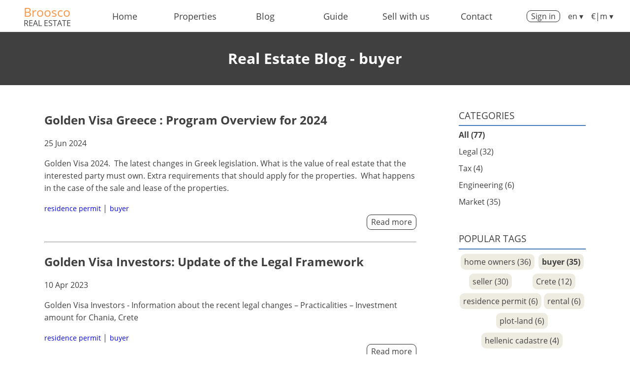

--- FILE ---
content_type: text/html; charset=utf-8
request_url: https://www.broosco.com/en/blog/tag/33/buyer/
body_size: 6742
content:
<!DOCTYPE html>
<html lang='en' xmlns='http://www.w3.org/1999/xhtml'>
<head>
<meta charset='utf-8' /><title>Real Estate Blog for Greek Property Market - buyer</title><meta name="X-UA-Compatible" content="IE=edge,chrome=1">
<meta name="viewport" content="width=device-width, initial-scale=1, maximum-scale=1"><meta name="description" content="Real Estate news, specialized articles and views on the real estate market of Crete.Don&#039;t miss the conversation!" /><meta name="keywords" content="real estate news, real estate blog, tips for real estate, property buyer, property seller, property, real estate, greece, chania, crete, tax, legal, engineering, property market,, buyer" /><link rel="stylesheet" href="/jscss2/combined_cssconstantsresetResponsive12Styleeditorstyles168009375316800937531553096405168009375316804189531680093753-1680419289.css" type="text/css" media="all" /><link rel="stylesheet" href="/jscss2/blog-1680093753.css" type="text/css" media="all" /><link rel="stylesheet" href="/jscss/search-1680093753.css" type="text/css" media="all" /><link rel="stylesheet" href="/jscss2/controls-1680093753.css" type="text/css" media="all" /></head><body ><script>
  (function(i,s,o,g,r,a,m){i['GoogleAnalyticsObject']=r;i[r]=i[r]||function(){
  (i[r].q=i[r].q||[]).push(arguments)},i[r].l=1*new Date();a=s.createElement(o),
  m=s.getElementsByTagName(o)[0];a.async=1;a.src=g;m.parentNode.insertBefore(a,m)
  })(window,document,'script','//www.google-analytics.com/analytics.js','ga');
  ga('create', 'UA-60045725-1', 'auto');
  ga('set', 'dimension4', 'en');
  ga('send', 'pageview');
</script>
        <!-- Matomo -->
        <script>
          var _paq = window._paq = window._paq || [];
          /* tracker methods like 'setCustomDimension' should be called before 'trackPageView' */
          _paq.push(['disableCookies']);
          _paq.push(['setCustomDimension', 4, 'en']);
          _paq.push(['trackPageView']);
          _paq.push(['enableLinkTracking']);
          (function() {
            var u='https://www.broosco.com/ms/';
            _paq.push(['setTrackerUrl', u+'matomo.php']);
            _paq.push(['setSiteId', '3']);
            var d=document, g=d.createElement('script'), s=d.getElementsByTagName('script')[0];
            g.async=true; g.src=u+'matomo.js'; s.parentNode.insertBefore(g,s);
          })();
        </script>
        <!-- End Matomo Code -->
        <div class='container row onlyprint'><div class='col span_12 clr'>broosco.com</div></div><nav><div class="navigation"><div class="navigationcontainer">
			<div class="logocontainer en">
                <span><a href="/" title="Broosco Home">Broosco</a></span><span><a href="/" title="Broosco Home">Real Estate</a></span>
			</div>
        
            <div class="mainmenu">
                <ul><li><a href="/">Home</a></li><li><a href="/en/for_sale/homes/">Properties</a></li><li><a href="/en/blog/">Blog</a></li><li><a href="/en/guide/property-transfer-in-greece/">Guide</a></li><li><a href="/en/sell/">Sell with us</a></li><li><a href="/contact/">Contact</a></li></ul>
            </div>
        <div class="navigationcontainer mobilehamburger"><span onclick="toggleMobileMenu()">&#9776;<span class="mobilemenutext">MENU</span></span></div><div class="toprightlinks"><div class="logincontainer"><a class="button1" href="/login.php?&redirect=https%3A%2F%2Fwww.broosco.com%3A443%2Fen%2Fblog%2Ftag%2F33%2Fbuyer%2F">Sign in</a></div><div class="langtext pointerclass" title="Change language" onclick="openLangOverlay();">en &#9662;</div><div class="globe pointercursor" title="Currency and units" onclick="openCurrencyOverlay();">€|m &#9662;</div></div></div></div><div class='fixedmenuspacer'>&nbsp;</div>
            <div class="mobilemenu">
                <div class="closemobile" onclick="toggleMobileMenu()"></div>
                <ul><li><a href="/">Home</a></li><li><a href="/en/for_sale/homes/">Properties</a></li><li><a href="/en/blog/">Blog</a></li><li><a href="/en/guide/property-transfer-in-greece/">Guide</a></li><li><a href="/en/sell/">Sell with us</a></li><li><a href="/contact/">Contact</a></li></ul>
            </div>
        </nav><main role="main">
<div class="container_extended darkbg topheading">
    <div class="container paddingLRmobile">
        <div class="row gutters">
            <div class="col span_12 clr" ><h1 class="topheadingh1"><span class="vertalign">Real Estate Blog  - buyer</span></h1></div>
        </div>
    </div>
</div>


<div class="container paddingLRmobile">
    <div class="row gutters">
        <div class="col span_9 clr bloglistcontainer morepaddingright biggerlineheight">
                            <div><section class='contentitem' id='c263'><h2 class="firsth1"><a href="/en/blog/view/263/Golden+Visa+Greece+%3A+Program+Overview+for+2024/">Golden Visa Greece : Program Overview for 2024<a name="ci-263"></a></a></h2><p class="blogdate">25 Jun 2024</p><section><p>Golden Visa 2024.  The latest changes in Greek legislation. What is the value of real estate that the interested party must own. Extra requirements that should apply for the properties.  What happens in the case of the sale and lease of the properties.</p><ul class="bloglistitemtags"><li><a href="/en/blog/tag/30/residence+permit/">residence permit</a></li><li><a href="/en/blog/tag/33/buyer/">buyer</a></li></ul><a class='button1 readmorelink' href='/en/blog/view/263/Golden+Visa+Greece+%3A+Program+Overview+for+2024/'>Read more</a></section></section><br style='clear:both'></div><hr><div><section class='contentitem' id='c257'><h2 ><a href="/en/blog/view/257/Golden+Visa+Investors%3A+Update+of+the+Legal+Framework/">Golden Visa Investors: Update of the Legal Framework<a name="ci-257"></a></a></h2><p class="blogdate">10 Apr 2023</p><section><p>Golden Visa Investors - Information about the recent legal changes – Practicalities – Investment amount for Chania, Crete</p><ul class="bloglistitemtags"><li><a href="/en/blog/tag/30/residence+permit/">residence permit</a></li><li><a href="/en/blog/tag/33/buyer/">buyer</a></li></ul><a class='button1 readmorelink' href='/en/blog/view/257/Golden+Visa+Investors%3A+Update+of+the+Legal+Framework/'>Read more</a></section></section><br style='clear:both'></div><hr><div><section class='contentitem' id='c256'><h2 ><a href="/en/blog/view/256/Greece+among+the+leading+Golden+Visa+Programs/">Greece among the leading Golden Visa Programs<a name="ci-256"></a></a></h2><p class="blogdate">05 Apr 2023</p><section><p>Greek Golden Visa residency program. Conditions and Limits. In which regions of Greece was the limit increased to €500,000. The profile and preferences of investors in Greece.</p><ul class="bloglistitemtags"><li><a href="/en/blog/tag/30/residence+permit/">residence permit</a></li><li><a href="/en/blog/tag/33/buyer/">buyer</a></li></ul><a class='button1 readmorelink' href='/en/blog/view/256/Greece+among+the+leading+Golden+Visa+Programs/'>Read more</a></section></section><br style='clear:both'></div><hr><div><section class='contentitem' id='c254'><h2 ><a href="/en/blog/view/254/Crete+among+the+25+best+islands+in+the+World+%E2%80%93+Travel+%26+Leisure+survey+2022/">Crete among the 25 best islands in the World – Travel &amp; Leisure survey 2022<a name="ci-254"></a></a></h2><p class="blogdate">22 Jul 2022</p><section><p>Crete among the best islands of the world according to annual surveys from Travel & Leisure and Traveler.</p><ul class="bloglistitemtags"><li><a href="/en/blog/tag/33/buyer/">buyer</a></li><li><a href="/en/blog/tag/35/home+owners/">home owners</a></li><li><a href="/en/blog/tag/36/Crete/">Crete</a></li></ul><a class='button1 readmorelink' href='/en/blog/view/254/Crete+among+the+25+best+islands+in+the+World+%E2%80%93+Travel+%26+Leisure+survey+2022/'>Read more</a></section></section><br style='clear:both'></div><hr><div><section class='contentitem' id='c252'><h2 ><a href="/en/blog/view/252/Annual+Rental+Yield+%E2%80%93+Online+Broosco+Tools/">Annual Rental Yield – Online Broosco Tools<a name="ci-252"></a></a></h2><p class="blogdate">11 Jun 2022</p><section><p>Free online tools that enable you to easily, quickly and accurately calculate performance indicators of your property or properties that you may be interested in. Use Broosco annual rental yield calculator that allows you to work out the gross and net annual yield of a property.</p><ul class="bloglistitemtags"><li><a href="/en/blog/tag/32/rental/">rental</a></li><li><a href="/en/blog/tag/33/buyer/">buyer</a></li><li><a href="/en/blog/tag/34/seller/">seller</a></li><li><a href="/en/blog/tag/35/home+owners/">home owners</a></li></ul><a class='button1 readmorelink' href='/en/blog/view/252/Annual+Rental+Yield+%E2%80%93+Online+Broosco+Tools/'>Read more</a></section></section><br style='clear:both'></div><hr><div><section class='contentitem' id='c183'><h2 ><a href="/en/blog/view/183/The+total+cost+of+buying+a+property+in+Grete%2CGreece/">The total cost of buying a property in Grete,Greece<a name="ci-183"></a></a></h2><p class="blogdate">01 Jun 2022 (originally 15 Mar 2019)</p><section><p>Selling price vs Total buying cost : Information and guidelines about  all the costs and taxes that are linked with buying a property in Crete,Greece. We present you what you need to budget for and all the costs you need to be prepared for so you have everything covered. Try Broosco free online property purchase cost calculator.</p><ul class="bloglistitemtags"><li><a href="/en/blog/tag/33/buyer/">buyer</a></li></ul><a class='button1 readmorelink' href='/en/blog/view/183/The+total+cost+of+buying+a+property+in+Grete%2CGreece/'>Read more</a></section></section><br style='clear:both'></div><hr><div><section class='contentitem' id='c245'><h2 ><a href="/en/blog/view/245/Residential+rental+yield+in+Chania%2C+Greece+for+2021/">Residential rental yield in Chania, Greece for 2021<a name="ci-245"></a></a></h2><p class="blogdate">28 May 2022</p><section><p>Buying a home for investment in Crete. What you need to know about the annual income of a property. How did the yields in Chania form in the second quarter of 2021. What factors affect the fluctuations of the index and how is it expected that the yield of housing in Chania will move in the future.</p><ul class="bloglistitemtags"><li><a href="/en/blog/tag/32/rental/">rental</a></li><li><a href="/en/blog/tag/33/buyer/">buyer</a></li><li><a href="/en/blog/tag/34/seller/">seller</a></li><li><a href="/en/blog/tag/35/home+owners/">home owners</a></li><li><a href="/en/blog/tag/36/Crete/">Crete</a></li></ul><a class='button1 readmorelink' href='/en/blog/view/245/Residential+rental+yield+in+Chania%2C+Greece+for+2021/'>Read more</a></section></section><br style='clear:both'></div>            
            <div class='blogpaging'><ol><li><a href='/en/blog/tag/33/buyer/' class='current'>1</a></li><li><a href='/en/blog/tag/33/buyer/?page=2' class=''>2</a></li><li><a href='/en/blog/tag/33/buyer/?page=3' class=''>3</a></li><li><a href='/en/blog/tag/33/buyer/?page=4' class=''>4</a></li><li><a href='/en/blog/tag/33/buyer/?page=5' class=''>5</a></li><li><a href='/en/blog/tag/33/buyer/?page=2'>»</a></li></ol></div>

        </div>
        <div class="col span_3 clr">

            <div class="blogcatsside">
                <h3 class="sideheading">Categories</h3>
                <ul><li><a class="active " href="/en/blog/">All (77)</a></li><li><a class=" " href="/en/blog/category/1/Legal/">Legal (32)</a></li><li><a class=" " href="/en/blog/category/3/Tax/">Tax (4)</a></li><li><a class=" " href="/en/blog/category/2/Engineering/">Engineering (6)</a></li><li><a class=" " href="/en/blog/category/4/Market/">Market (35)</a></li></ul>
            </div>

            <div class="spacer20px"></div>

            <div class="blogtagsside">
                <h3 class="sideheading">Popular Tags</h3>
                <ul><li><a class="button5  " href="/en/blog/tag/35/home+owners/">home owners (36)</a></li><li><a class="button5 active " href="/en/blog/tag/33/buyer/">buyer (35)</a></li><li><a class="button5  " href="/en/blog/tag/34/seller/">seller (30)</a></li><li><a class="button5  " href="/en/blog/tag/36/Crete/">Crete (12)</a></li><li><a class="button5  " href="/en/blog/tag/30/residence+permit/">residence permit (6)</a></li><li><a class="button5  " href="/en/blog/tag/32/rental/">rental (6)</a></li><li><a class="button5  " href="/en/blog/tag/27/plot-land/">plot-land (6)</a></li><li><a class="button5  " href="/en/blog/tag/29/hellenic+cadastre/">hellenic cadastre (4)</a></li></ul>
             
            </div>
            <div class="spacer20px"></div>

            <h3 class="sideheading">Greek Real Estate Guide</h3>
            <div class="novertaligncontainer adviceside lightbg">
                            <div class=" advicemenuitemcontainer" >
                <p class="topdarkmenuitem">
                    <span class="vertalign">
                        <span><a href="/en/guide/property-transfer-in-greece/">Property Transfer in Greece</a></span>
                                                    <span class="advicedescr">Step by step analysis of the property transfer procedure in Greece</span>
                                                </span>
                </p>
            </div>
            <div class=" advicemenuitemcontainer" >
                <p class="topdarkmenuitem">
                    <span class="vertalign">
                        <span><a href="/en/guide/documents-and-certifications/">Documents and Certifications</a></span>
                                                    <span class="advicedescr">Read about all the necessary documents needed for a transaction</span>
                                                </span>
                </p>
            </div>
            <div class=" advicemenuitemcontainer" >
                <p class="topdarkmenuitem">
                    <span class="vertalign">
                        <span><a href="/en/guide/glossary/">Real Estate Glossary</a></span>
                                                    <span class="advicedescr">Real Estate Glossary with terms and definitions for greek property market</span>
                                                </span>
                </p>
            </div>
            </div>
            <div class="spacer20px"></div>

                <div class="featuredside">        <h3 class="sideheading">Featured Properties</h3><h3 class="resultheadingtitle">Properties<span class="resultheadingtitlehiddensmall"> for sale</span></h3><div class="resultspaging"><!--##PAGING##--></div><div class='templatemap propertylistitem2 isr  ' 
                    data-lng='24.282388505475' 
                    data-lat='35.333879996877'><h2 class='propertylistitem2h2'><a href='/en/home+for+sale/Crete/Apokoronas/Kournas/Detached+house+with+lake+views/1781/'>Detached house with lake views for sale</a></h2><div class='card'><div class='info'><span class='title'><span class='bullet'>●</span> Detached House for sale</span><span class='price'>320,000€</span><span class='beds' title='2 Beds'><i class='bricon-bed'></i> 2</span><span class='baths' title='1 Baths'><i class='bricon-shower'></i> 1</span><span class='buildingarea' title='Built area: 75m²'>75m²</span><span class='landarea' title='Land area: 154m²'>154m²</span><span class='location' title='Location: Apokoronas, Kournas'>Apokoronas, Kournas</span></div><img class="primage" src="/resized/0ab/e60bd508ed80cb8bc8ebf3cf0567a_350_222_85.jpg" alt=""><a href='/en/home+for+sale/Crete/Apokoronas/Kournas/Detached+house+with+lake+views/1781/' class='overlaylink' title='Detached house with lake views'></a></div><div class='controls'><span class="prcontrol favoritescontrol  " data-prid="1781" onclick="togglePrFavorite(1781, this, event)" title=""><i class="iconactive bricon-heart"></i><i class="iconinactive bricon-heart-empty"></i></span></div></div><div class="resultspaging"><!--##PAGING##--></div>    </div>            <div class="spacer20px"></div>

                <div class="propertieslatestside">        <h3 class="sideheading">Latest Listings</h3><h3 class="resultheadingtitle">Properties<span class="resultheadingtitlehiddensmall"> for sale</span></h3><div class="resultspaging"><!--##PAGING##--></div><div class='templatemap propertylistitem2  isl ' 
                    data-lng='23.851866071348' 
                    data-lat='35.517959958216'><h2 class='propertylistitem2h2'><a href='/en/land+for+sale/Crete/Platanias/Maleme/Plot+of+land+with+high+building+factor/1818/'>Plot of land with high building factor for sale</a></h2><div class='card'><div class='info'><span class='title'><span class='bullet'>●</span> Land for sale</span><span class='price'>150,000€</span><span class='beds' title=''><i class='bricon-bed'></i> </span><span class='baths' title=''><i class='bricon-shower'></i> </span><span class='buildingarea' title='Built area: -'>-</span><span class='landarea' title='Land area: 1.484m²'>1.484m²</span><span class='location' title='Location: Platanias, Maleme'>Platanias, Maleme</span></div><img class="primage" src="/resized/6f8/c87f8a087c3bb773675542c54d642_350_222_85.JPG" alt=""><a href='/en/land+for+sale/Crete/Platanias/Maleme/Plot+of+land+with+high+building+factor/1818/' class='overlaylink' title='Plot of land with high building factor'></a></div><div class='controls'><span class="prcontrol favoritescontrol  " data-prid="1818" onclick="togglePrFavorite(1818, this, event)" title=""><i class="iconactive bricon-heart"></i><i class="iconinactive bricon-heart-empty"></i></span></div></div><div class='templatemap propertylistitem2  isl ' 
                    data-lng='24.236007366051' 
                    data-lat='35.46099085911'><h2 class='propertylistitem2h2'><a href='/en/land+for+sale/Crete/Apokoronas/Kokkino+Chorio/Large+plot+with+unobstructed+sea+views+in+Kokkino+Chorio/1508/'>Large plot with unobstructed sea views in Kokkino Chorio for sale</a></h2><div class='card'><div class='info'><span class='title'><span class='bullet'>●</span> Land for sale</span><span class='price'>290,000€</span><span class='beds' title=''><i class='bricon-bed'></i> </span><span class='baths' title=''><i class='bricon-shower'></i> </span><span class='buildingarea' title='Built area: -'>-</span><span class='landarea' title='Land area: 10.000m²'>10.000m²</span><span class='location' title='Location: Apokoronas, Kokkino Chorio'>Apokoronas, Kokkino Chorio</span></div><img class="primage" src="/resized/c9f/e1b8536c0c090791f07bf159f013d_350_222_85.JPG" alt=""><a href='/en/land+for+sale/Crete/Apokoronas/Kokkino+Chorio/Large+plot+with+unobstructed+sea+views+in+Kokkino+Chorio/1508/' class='overlaylink' title='Large plot with unobstructed sea views in Kokkino Chorio'></a></div><div class='controls'><span class="prcontrol favoritescontrol  " data-prid="1508" onclick="togglePrFavorite(1508, this, event)" title=""><i class="iconactive bricon-heart"></i><i class="iconinactive bricon-heart-empty"></i></span></div></div><div class='templatemap propertylistitem2 isr  ' 
                    data-lng='24.203526894286' 
                    data-lat='35.406197031202'><h2 class='propertylistitem2h2'><a href='/en/home+for+sale/Crete/Apokoronas/Vamos/Detached+house+in+a+quiet+location/1880/'>Detached house in a quiet location for sale</a></h2><div class='card'><div class='info'><span class='title'><span class='bullet'>●</span> Detached House for sale</span><span class='price'>365,000€</span><span class='beds' title='2 Beds'><i class='bricon-bed'></i> 2</span><span class='baths' title='2 Baths'><i class='bricon-shower'></i> 2</span><span class='buildingarea' title='Built area: 137m²'>137m²</span><span class='landarea' title='Land area: 3.004m²'>3.004m²</span><span class='location' title='Location: Apokoronas, Vamos'>Apokoronas, Vamos</span></div><img class="primage" src="/resized/a3f/aab90d6125d601a7219542fab3ec8_350_222_85.jpg" alt=""><a href='/en/home+for+sale/Crete/Apokoronas/Vamos/Detached+house+in+a+quiet+location/1880/' class='overlaylink' title='Detached house in a quiet location'></a></div><div class='controls'><span class="prcontrol favoritescontrol  " data-prid="1880" onclick="togglePrFavorite(1880, this, event)" title=""><i class="iconactive bricon-heart"></i><i class="iconinactive bricon-heart-empty"></i></span></div></div><div class='templatemap propertylistitem2  isl ' 
                    data-lng='24.072404968352' 
                    data-lat='35.529640937773'><h2 class='propertylistitem2h2'><a href='/en/land+for+sale/Crete/Akrotiri/Kounoupidiana/Plot+of+land+in+Kounoupidiana/1879/'>Plot of land in Kounoupidiana for sale</a></h2><div class='card'><div class='info'><span class='title'><span class='bullet'>●</span> Land for sale</span><span class='price'>290,000€</span><span class='beds' title=''><i class='bricon-bed'></i> </span><span class='baths' title=''><i class='bricon-shower'></i> </span><span class='buildingarea' title='Built area: -'>-</span><span class='landarea' title='Land area: 4.286m²'>4.286m²</span><span class='location' title='Location: Akrotiri, Kounoupidiana'>Akrotiri, Kounoupidiana</span></div><img class="primage" src="/resized/e54/c5bb359d3e0163173938d936edeba_350_222_85.JPG" alt=""><a href='/en/land+for+sale/Crete/Akrotiri/Kounoupidiana/Plot+of+land+in+Kounoupidiana/1879/' class='overlaylink' title='Plot of land in Kounoupidiana'></a></div><div class='controls'><span class="prcontrol favoritescontrol  " data-prid="1879" onclick="togglePrFavorite(1879, this, event)" title=""><i class="iconactive bricon-heart"></i><i class="iconinactive bricon-heart-empty"></i></span></div></div><div class="resultspaging"><!--##PAGING##--></div>    </div>            <div class="spacer20px"></div>


        </div>
    </div>
</div>






</main><footer role="contentinfo">
            <div class="container_extended lightbg footerabout">
                <div class="container paddingLRmobile">
                    <div class="row gutters row1">
                        <div class="col span_6 clr">Broosco Real Estate</div>
                        <div class="col span_6 clr">
                        <a class="fb" rel="noopener"  target="_blank" title="Visit us on Facebook" href="https://www.facebook.com/pages/broosco/1557098884548807"></a>
                        <a class="tw" rel="noopener" target="_blank" title="Visit us on Twitter" href="https://twitter.com/BrooscoRE"></a>
                        <a class="in" rel="noopener" target="_blank" title="Visit us on Instagram" href="https://www.instagram.com/broosco_realestate_chania/"></a>
                        <a class="yt" rel="noopener" target="_blank" title="Visit us on Youtube" href="https://www.youtube.com/channel/UCRZ90guM7Uii5hiWb2APZKA/feed"></a>
                        <a class="pi" rel="noopener" target="_blank" title="Visit us on Pinterest" href="https://gr.pinterest.com/brooscorealestate/"></a>
                        </div>
                    </div>
                    <div class="row gutters row2">
                        <div class="col span_12 clr"></div>
                    </div>
                </div>
            </div>
            
            <div class="container_extended darkbg footercolumns">
                <div class="container paddingLRmobile">
                    <div class="row gutters">
                        <div  class="col span_12 clr col4col2col1">
                            <div class="">
                                <h3>The company</h3>
                                <!--<div class="footerheading">Property Consultans LP</div>-->
                                <p class="specialfootercolor">License No: 186541958000</p>
                                <p class="specialfootercolor">VAT Nr: EL130224476</p>
                                <p class="specialfootercolor">Established: 2014</p>
                                <p class="footerbroosco"><span>Broosco</span><span>Real Estate</span></p>
                                <div class="spacer20px"></div>
                            </div>
                            <div class=""><h3>Get in touch</h3>
                                <div class="footerheading">Office address</div>
                                <p class="specialfootercolor">Akrotiri, Chania<br>
                                Chania, Crete, Greece</p>
                                <div class="footerheading">Call us</div>
                                <p class="specialfootercolor"><a href="tel:+30 28210 28104">+30 28210 28104</a></p>
                                <div class="footerheading">E-mail address</div>
                                <p class="specialfootercolor"><a href="mailto:info@broosco.com">info@broosco.com</a></p>
                                <div class="spacer20px"></div>
                            </div>
                            <div class=""><h3>Quick links</h3>
                                <p class="specialfootercolor"><a href="/">Home</a></p>
                                <p class="specialfootercolor"><a href="/en/about/">About us</a></p>
                                <!--<p class="specialfootercolor"><a href="/contact/">Contact us</a></p>-->
                                <!--<p class="specialfootercolor"><a href="/en/guide/property-transfer-in-greece/">Property Transfer in Greece</a></p>-->
                                <p class="specialfootercolor"><a href="/en/tools/total-cost/">Broosco Tools</a></p>
                                <p class="specialfootercolor"><a title="Residential properties for sale" href="/en/for_sale/homes/">Homes</a></p>
                                <p class="specialfootercolor"><a title="Land plots for sale" href="/en/for_sale/land/">Land</a></p>
                                <p class="specialfootercolor"><a title="Search for properties by map" href="/search/">Search by map</a></p>
                                <p class="specialfootercolor"><a title="Read our privacy policy" href="/privacy/">Privacy</a></p>
                                <div class="spacer20px"></div>
                            </div>
                            <div class=""><h3>Become a member</h3>
                                <p class="specialfootercolor">Become a Member of Broosco for free and gain access to on line tools that will upgrade your user experience.</p>
                                <div class="spacer15px"></div>
                                <a href="/signup.php" class="button3">Sign up</a>
                                <div class="spacer5px"></div>
                                <a href="/accounts/" class="button3 advantages">See all your advantages</a>
                                <div class="spacer20px"></div>
                            </div>
                        </div>
                    </div>
                </div>
            </div>
            </footer><link rel="stylesheet" href="/jscss2/overlay-1680093753.css" type="text/css" media="all" /><script  src="/jscss2/overlay-1680093753.js" charset="utf-8"></script> 
            <div id="currencyOverlay" class="overlay">

              <!-- Overlay content -->
              <div class="overlay-content">
                <a href="javascript:void(0)" class="closebtn" onclick="closeCurrencyOverlay()">&times;</a>

                <table><tr><th>Currency</th><th>&nbsp;&nbsp;&nbsp;&nbsp;&nbsp;&nbsp;&nbsp;</th><th>Units</th></tr><tr><td><ul><li><label><input type="radio" name="currencysetting" value="EUR"> EUR &euro;</label></li><li><label><input type="radio" name="currencysetting" value="USD" title="1&euro;=1.16170USD $"> USD - $ - </label></li><li><label><input type="radio" name="currencysetting" value="GBP" title="1&euro;=0.86700GBP £"> GBP - £ - </label></li></ul></td><td>&nbsp;</td><td><ul><li><label><input type="radio" name="metricsetting" value="m"> m/km/m²</label></li><li><label><input type="radio" name="metricsetting" value="f"> ft/mi/ft²</label></li></ul></td></tr></table><div class='button1 updatecurrencysettings' onclick='updateCurrencySettings()'>Save</div>

              </div>

            </div>
        
            <div id="langOverlay" class="overlay">
              <div class="overlay-content">
                <a href="javascript:void(0)" class="closebtn" onclick="closeLangOverlay()">&times;</a>

                <ul class="langmenu"><li><a  class="current"  href="/en/blog/tag/33/buyer/">English</a></li><li><a  href="/el/blog/tag/33/buyer/">Ελληνικά</a></li><li><a  href="/fr/blog/tag/33/buyer/">Français</a></li><li><a  href="/de/blog/tag/33/buyer/">Deutsch</a></li></ul>

              </div>

            </div>
        


            <div id="loginOverlay" class="overlay">

              <!-- Overlay content -->
              <div class="overlay-content">
                <a href="javascript:void(0)" class="closebtn" onclick="closeLoginOverlay()">&times;</a>

                <p>Please  <a href='/login.php?&redirect=https%3A%2F%2Fwww.broosco.com%3A443%2Fen%2Fblog%2Ftag%2F33%2Fbuyer%2F'>Sign in</a> to use this functionality</p><p>Don&#39;t have an account? <a href='/signup.php?'>Sign up now!</a></p><p><a href='/accounts?'>see all your advantages</a></p>

              </div>

            </div>
        
<link rel="stylesheet" type="text/css" href="/libs/fontello-13a9881e/css/fontello.css" media="all"><script src="https://ajax.googleapis.com/ajax/libs/jquery/3.2.1/jquery.min.js"></script><script>var BASE_URI='/';var PROPERTY_IMAGES_FOLDERNAME='propertyimages';var lang='en';var globalCurrency='EUR';var globalMetric='m';var isLogedIn=!1;var LANGS=["en","el","fr","de","ru"];var propertiesInFav=null</script><script  src="/jscss/realcommon-1668611472.js" charset="utf-8"></script> <script  src="/jscss2/controltoggle-1680093753.js" charset="utf-8"></script> </body></html>


--- FILE ---
content_type: text/css
request_url: https://www.broosco.com/jscss2/controls-1680093753.css
body_size: 43
content:
.controls{right:5px;position:absolute;z-index:1000;top:5px}.templatelisting .controls{position:initial}.prcontrol{color:#f79646;cursor:pointer;display:block}.prcontrol svg{filter:drop-shadow(1px 1px 1px rgba(0,0,0,.3))}.prcontrol .iconactive{display:none}.prcontrol .iconinactive{display:inline-block}.prcontrol.active .iconactive{display:inline-block}.prcontrol.active .iconinactive{display:none}.propertylistitem2 .prcontrol{font-size:30px;text-align:center}.propertylistitem2.templatelisting .prcontrol{font-size:1.5em;text-align:center}.prshowhead .prcontrol{font-size:30px;float:right}.propertylistitem2.inmap .prcontrol{font-size:25px;text-align:center;text-shadow:0 0 8px rgba(0,0,0,1)}.prcontrol.hidecontrol .iconinactive{opacity:.7}.prcontrol.favoritescontrol.sold{display:none}

--- FILE ---
content_type: text/css
request_url: https://www.broosco.com/jscss2/overlay-1680093753.css
body_size: 133
content:
.overlay{height:100%;width:0;position:fixed;z-index:100000;left:0;top:0;background-color:rgb(0,0,0);background-color:rgba(0,0,0,.4);overflow-x:hidden;transition:0.5s;font-size:130%}.overlay th{padding-bottom:.5em}.overlay-content{position:relative;top:25%;width:100%;margin-left:auto;margin-right:auto;max-width:400px;text-align:center;margin-top:30px;background-color:#f5f5f5;padding-top:20px;padding-bottom:20px;padding-right:20px}.overlay-content a{color:var(--brooscoorange);text-decoration:none}.overlay-content a:hover{color:#656464}.overlay p{padding:1px;text-decoration:none;font-size:20px;color:#818181;display:block;transition:0.3s;margin:.4em}.overlay .closebtn{position:absolute;top:0;right:4px;font-size:50px;line-height:50px;text-decoration:none}@media screen and (max-height:450px){.overlay a{font-size:20px}.overlay .closebtn{font-size:40px;top:0;right:5px}}

--- FILE ---
content_type: text/plain
request_url: https://www.google-analytics.com/j/collect?v=1&_v=j102&a=408456480&t=pageview&_s=1&dl=https%3A%2F%2Fwww.broosco.com%2Fen%2Fblog%2Ftag%2F33%2Fbuyer%2F&ul=en-us%40posix&dt=Real%20Estate%20Blog%20for%20Greek%20Property%20Market%20-%20buyer&sr=1280x720&vp=1280x720&_u=YEBAAEABAAAAACAAI~&jid=1414767269&gjid=462504623&cid=91857400.1768755435&tid=UA-60045725-1&_gid=315837437.1768755435&_r=1&_slc=1&cd4=en&z=2021367324
body_size: -450
content:
2,cG-YW527E7JR3